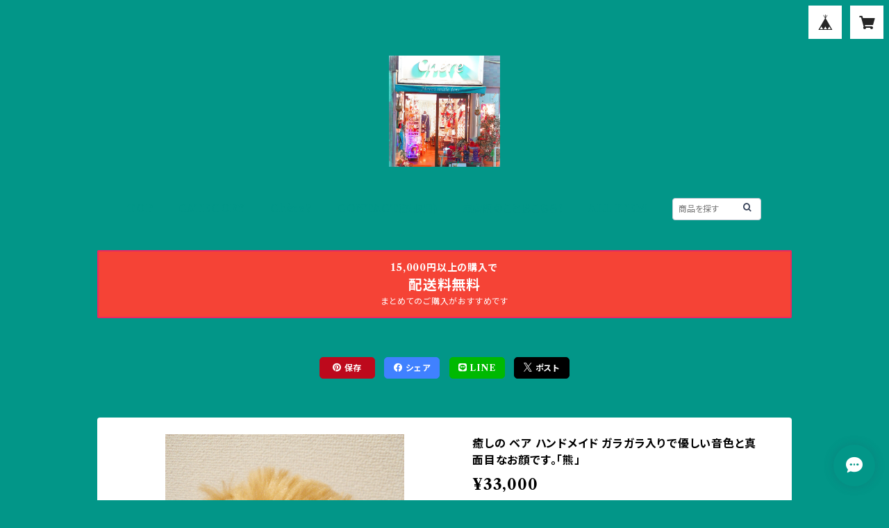

--- FILE ---
content_type: text/html; charset=UTF-8
request_url: https://ec.chere-futako.com/items/32505525/reviews?format=user&score=all&page=1
body_size: 4533
content:
				<li class="review01__listChild">
			<figure class="review01__itemInfo">
				<a href="/items/56771381" class="review01__imgWrap">
					<img src="https://baseec-img-mng.akamaized.net/images/item/origin/6b8e29d88212b711dbc74e89fae54e39.jpg?imformat=generic&q=90&im=Resize,width=146,type=normal" alt="キーホルダー ビーズ刺繍の動物たち。ザリ刺繍でキラキラかわいい〰️  皇帝ペンギン / コンゴウインコ" class="review01__img">
				</a>
				<figcaption class="review01__item">
					<i class="review01__iconImg ico--good"></i>
					<p class="review01__itemName">キーホルダー ビーズ刺繍の動物たち。ザリ刺繍でキラキラかわいい〰️  皇帝ペンギン / コンゴウインコ</p>
										<p class="review01__itemVariation">皇帝ペンギン</p>
										<time datetime="2025-11-23" class="review01__date">2025/11/23</time>
				</figcaption>
			</figure><!-- /.review01__itemInfo -->
						<p class="review01__comment">早速の配送ありがとうございました。
凛々しく堂々とした佇まいのペンギンさま。カッコいいです。
また素敵なラッピングをしていただき、そのままプレゼントできそう。他の動物キーホルダーのご紹介も期待しています。</p>
									<p class="review01__reply">この度はありがとうございました！
コウテイペンギン特徴がとても掴まれていてなかなかリアルなミニチュア感がありますよね！
また動物たちで、良さそうなのがいたらピックアップしてきます！
機会お有りでしたら、各種SNSもご登録くださいませ！
そこでご覧のものでも、ご相談あれば、BASEやPayIDで買える用にできます。ご活用ください。
では、また機会あらばよろしくお願い致します！</p>
					</li>
				<li class="review01__listChild">
			<figure class="review01__itemInfo">
				<a href="/items/111960237" class="review01__imgWrap">
					<img src="https://baseec-img-mng.akamaized.net/images/item/origin/39e994a0d2607e05ca56ec6320f39c50.jpg?imformat=generic&q=90&im=Resize,width=146,type=normal" alt="ニットバッグ　ふわもこドッグA4　ジャージ素材　コンビニバッグ型　ふわもこ　ハンドメイド　ギフトに！ プレゼントに！トイプードル  激かわ❤️ Petit Balon 作品" class="review01__img">
				</a>
				<figcaption class="review01__item">
					<i class="review01__iconImg ico--good"></i>
					<p class="review01__itemName">ニットバッグ　ふわもこドッグA4　ジャージ素材　コンビニバッグ型　ふわもこ　ハンドメイド　ギフトに！ プレゼントに！トイプードル  激かわ❤️ Petit Balon 作品</p>
										<p class="review01__itemVariation">柴犬　ブルーグレー　バッグ</p>
										<time datetime="2025-08-22" class="review01__date">2025/08/22</time>
				</figcaption>
			</figure><!-- /.review01__itemInfo -->
						<p class="review01__comment">柴ちゃんは飼っていないのですが可愛くてまたリピートさせていただきました♪色も可愛いです
またお願いします♪</p>
									<p class="review01__reply">いつもありがとうございます！！
また可愛いの作ってもらったら掲載いたしますね。
ご希望の犬種があればお気軽にお尋ねくださいね！
またのご利用お待ち致しております!</p>
					</li>
				<li class="review01__listChild">
			<figure class="review01__itemInfo">
				<a href="/items/108139880" class="review01__imgWrap">
					<img src="/i/testpro1.png" alt="ニットバッグ　ふわもこドッグミニ　ジャージ素材　コンビニバッグ型　ふわもこ　ハンドメイド　ギフトに！ プレゼントに！トイプードル  激かわ❤️ Petit Balon 作品" class="review01__img">
				</a>
				<figcaption class="review01__item">
					<i class="review01__iconImg ico--good"></i>
					<p class="review01__itemName">ニットバッグ　ふわもこドッグミニ　ジャージ素材　コンビニバッグ型　ふわもこ　ハンドメイド　ギフトに！ プレゼントに！トイプードル  激かわ❤️ Petit Balon 作品</p>
										<p class="review01__itemVariation">トイプードル　ブラックバッグにホワイトトイプードル</p>
										<time datetime="2025-05-24" class="review01__date">2025/05/24</time>
				</figcaption>
			</figure><!-- /.review01__itemInfo -->
						<p class="review01__comment">こちらのサイズも使い勝手が良さそうです♪
とても可愛いです！
ありがとうございました♪</p>
									<p class="review01__reply">ありがとうございます。
前のと合わせてお使いいただけて感謝です！！
クリエイターにもお伝え致します。
この度もありがとうございます。
レビュー嬉しいです💞</p>
					</li>
				<li class="review01__listChild">
			<figure class="review01__itemInfo">
				<a href="/items/103725847" class="review01__imgWrap">
					<img src="https://baseec-img-mng.akamaized.net/images/item/origin/d2fd9f2a80675741aba0e934d42ac527.jpg?imformat=generic&q=90&im=Resize,width=146,type=normal" alt="カップ&amp;ソーサー　たんぽぽ　お花のスケッチ柄が素敵。ティータイムのお供に！" class="review01__img">
				</a>
				<figcaption class="review01__item">
					<i class="review01__iconImg ico--good"></i>
					<p class="review01__itemName">カップ&amp;ソーサー　たんぽぽ　お花のスケッチ柄が素敵。ティータイムのお供に！</p>
										<time datetime="2025-04-08" class="review01__date">2025/04/08</time>
				</figcaption>
			</figure><!-- /.review01__itemInfo -->
						<p class="review01__comment">無事に到着し、プレゼントとして、お渡ししました♪先方様から、先程割れていなかったのと、大変喜んでいただいたお言葉をいただきました。丁寧に可愛いくラッピングしてくだり、本当にありがとうございました。
先方様が喜んでくださったのが、1番嬉しいです。この度もありがとうございました。
またよろしくお願いしますね♪</p>
									<p class="review01__reply">レビューのお返事がいつも気付きにくくて遅くなりすみません😅
ギフトということでラッピングは華やかに力を入れました！郵便局員さんを信頼しておりますので、無事にお届けできたということで、安心いたしました。
いつも心温まるコメントやメッセージをありがとうございます。
今後も頑張っていく所存です。
またの機会をお待ち申し上げております❤️</p>
					</li>
				<li class="review01__listChild">
			<figure class="review01__itemInfo">
				<a href="/items/103722491" class="review01__imgWrap">
					<img src="https://baseec-img-mng.akamaized.net/images/item/origin/5cca5ccfaa5aa406f8788f62dbd8559e.jpg?imformat=generic&q=90&im=Resize,width=146,type=normal" alt="カフェ・オ・レ ボウル　たんぽぽ　お花のスケッチ柄が素敵な　ボウル" class="review01__img">
				</a>
				<figcaption class="review01__item">
					<i class="review01__iconImg ico--good"></i>
					<p class="review01__itemName">カフェ・オ・レ ボウル　たんぽぽ　お花のスケッチ柄が素敵な　ボウル</p>
										<time datetime="2025-04-08" class="review01__date">2025/04/08</time>
				</figcaption>
			</figure><!-- /.review01__itemInfo -->
						<p class="review01__comment">無事に到着しました♪
コーヒーは飲まないので、カフェ・オ・レボウルなら色々使えるので、最近はこちらのショップからおしゃれボウルをお迎えしています。
今回もとても素敵なボウルで、即決‼️
いつも迅速丁寧な対応ありがとうございます。
またおしゃれな商品を楽しみにしております。</p>
									<p class="review01__reply">この度もレビューに嬉しいコメントをありがとうございます！いつも励みにさせていただいております。今回のカフェオレボウルはサラダやおやつなんかもいいと思います！実は私もカフェオレ以外のコーヒーが苦手なのでカフェオレボウルは丼として利用しております。このくらいのサイズ感ですと、小腹が空いた時のスープなんかに活用いただけるのでは？また使用感をぜひお聞かせくださいませ〜！</p>
					</li>
				<li class="review01__listChild">
			<figure class="review01__itemInfo">
				<a href="/items/103642204" class="review01__imgWrap">
					<img src="https://baseec-img-mng.akamaized.net/images/item/origin/e8499da1b0521a432637c931b3a328a2.jpg?imformat=generic&q=90&im=Resize,width=146,type=normal" alt="M様専用　イースターシリーズ" class="review01__img">
				</a>
				<figcaption class="review01__item">
					<i class="review01__iconImg ico--good"></i>
					<p class="review01__itemName">M様専用　イースターシリーズ</p>
										<time datetime="2025-04-08" class="review01__date">2025/04/08</time>
				</figcaption>
			</figure><!-- /.review01__itemInfo -->
						<p class="review01__comment">無事に到着しました。
いつも可愛い🩷可愛い🩷箱やギフトバッグ、ガード等ありがとうございます♪
今回も早速、ギフトバッグにカードを使わせていただきまぁす。
また可愛い商品、楽しみにしております。</p>
									<p class="review01__reply">Mさま！こちらこそいつもありがとうございます！！うさぎや柴犬は見つけ次第チェックしておきますね！またのご利用お待ちいたしております🎶</p>
					</li>
				<li class="review01__listChild">
			<figure class="review01__itemInfo">
				<a href="/items/29639114" class="review01__imgWrap">
					<img src="https://baseec-img-mng.akamaized.net/images/item/origin/7efe69f0bbc72a40a4fa25a93538e212.jpg?imformat=generic&q=90&im=Resize,width=146,type=normal" alt="ギフト ボックス美しい柄のおしゃれ貼 箱 ことり / 青い花 / (スワンは売り切れ)" class="review01__img">
				</a>
				<figcaption class="review01__item">
					<i class="review01__iconImg ico--good"></i>
					<p class="review01__itemName">ギフト ボックス美しい柄のおしゃれ貼 箱 ことり / 青い花 / (スワンは売り切れ)</p>
										<p class="review01__itemVariation">青い花柄</p>
										<time datetime="2025-03-17" class="review01__date">2025/03/17</time>
				</figcaption>
			</figure><!-- /.review01__itemInfo -->
								</li>
				<li class="review01__listChild">
			<figure class="review01__itemInfo">
				<a href="/items/99403605" class="review01__imgWrap">
					<img src="https://baseec-img-mng.akamaized.net/images/item/origin/1312e74935ad155a09885d500a4620a3.jpg?imformat=generic&q=90&im=Resize,width=146,type=normal" alt="プレート  オーバルボウル　ラヴィゴット　ソース入れにしたり、パンを入れたり、アクセサリーやメガネトレーにしたり　ものすごく丁寧な工程を経て完成！" class="review01__img">
				</a>
				<figcaption class="review01__item">
					<i class="review01__iconImg ico--good"></i>
					<p class="review01__itemName">プレート  オーバルボウル　ラヴィゴット　ソース入れにしたり、パンを入れたり、アクセサリーやメガネトレーにしたり　ものすごく丁寧な工程を経て完成！</p>
										<time datetime="2025-03-12" class="review01__date">2025/03/12</time>
				</figcaption>
			</figure><!-- /.review01__itemInfo -->
								</li>
				<li class="review01__listChild">
			<figure class="review01__itemInfo">
				<a href="/items/100988415" class="review01__imgWrap">
					<img src="/i/testpro1.png" alt="ポーチ テトラパック　インドリボン使用　ポップ で激かわ♥のカラフルハーモニー  timo,coさんの作品" class="review01__img">
				</a>
				<figcaption class="review01__item">
					<i class="review01__iconImg ico--good"></i>
					<p class="review01__itemName">ポーチ テトラパック　インドリボン使用　ポップ で激かわ♥のカラフルハーモニー  timo,coさんの作品</p>
										<p class="review01__itemVariation">65-5 パープルジッパー、イエローつまみ、ピンク花</p>
										<time datetime="2025-03-12" class="review01__date">2025/03/12</time>
				</figcaption>
			</figure><!-- /.review01__itemInfo -->
								</li>
				<li class="review01__listChild">
			<figure class="review01__itemInfo">
				<a href="/items/85722135" class="review01__imgWrap">
					<img src="https://baseec-img-mng.akamaized.net/images/item/origin/357c59950c1361872ab033b8c61827f0.jpg?imformat=generic&q=90&im=Resize,width=146,type=normal" alt="ミニボウル おしゃれでかわいい  つばめのデザインシリーズ　アーリーバード ハンドメイド　カフェオレボウル　 日本製" class="review01__img">
				</a>
				<figcaption class="review01__item">
					<i class="review01__iconImg ico--good"></i>
					<p class="review01__itemName">ミニボウル おしゃれでかわいい  つばめのデザインシリーズ　アーリーバード ハンドメイド　カフェオレボウル　 日本製</p>
										<time datetime="2025-03-12" class="review01__date">2025/03/12</time>
				</figcaption>
			</figure><!-- /.review01__itemInfo -->
								</li>
				<li class="review01__listChild">
			<figure class="review01__itemInfo">
				<a href="/items/97737983" class="review01__imgWrap">
					<img src="https://baseec-img-mng.akamaized.net/images/item/origin/bf004efe85e230bbd4399a203205e40a.jpg?imformat=generic&q=90&im=Resize,width=146,type=normal" alt="M様専用枠" class="review01__img">
				</a>
				<figcaption class="review01__item">
					<i class="review01__iconImg ico--good"></i>
					<p class="review01__itemName">M様専用枠</p>
										<time datetime="2025-01-27" class="review01__date">2025/01/27</time>
				</figcaption>
			</figure><!-- /.review01__itemInfo -->
						<p class="review01__comment">無事に到着しました。お忙しい中遅くまで対応してくださり、本当に助かります。
マグカップ、可愛い！ポットはひとり用にピッタリサイズ！使うのが楽しみです。
ストラップ、早速付け替えました。スマホだけでなく、バッグにも使えるのは良いですね！
この度もありがとうございました。
またよろしくお願いします。可愛い素敵な雑貨たちはテンション上がります♡</p>
									<p class="review01__reply">いつもありがとうございます！
色々なアイディアで楽しくお使いいただけているご様子でわたくしもとても嬉しいです！
ちなみにポットは廃番になる予定なので買い占めたものです。
瀬戸物ですが、職人さんが作るのが大変なようで、ポットを作る工房は少なくなったようです。
貴重かもしれないので、大切にされて下さいませ〜！
ありがとうございます。</p>
					</li>
				<li class="review01__listChild">
			<figure class="review01__itemInfo">
				<a href="/items/97578428" class="review01__imgWrap">
					<img src="https://baseec-img-mng.akamaized.net/images/item/origin/45d12b739cb4bf19765449d25df17702.jpg?imformat=generic&q=90&im=Resize,width=146,type=normal" alt="M様専用枠" class="review01__img">
				</a>
				<figcaption class="review01__item">
					<i class="review01__iconImg ico--good"></i>
					<p class="review01__itemName">M様専用枠</p>
										<time datetime="2025-01-27" class="review01__date">2025/01/27</time>
				</figcaption>
			</figure><!-- /.review01__itemInfo -->
						<p class="review01__comment">無事に到着しております。いつも迅速丁寧に対応していただき、ありがとうございます。
今回も可愛い箱達、素敵なストラップ！この箱には何を入れよう?と考えるのが楽しみです。
ストラップは悩みに悩むほど、、、その日の気分で変えられて、これまた楽しいです。
また可愛く素敵な商品が入荷するのを楽しみにしております。</p>
									<p class="review01__reply">(TOT)いつも力になるコメントをありがとうございます！
箱もストラップも気に入ってくださってありがとうございます！
新たなものを探してお楽しみいただけれるよう頑張ります！！
ありがとうございます！</p>
					</li>
				<li class="review01__listChild">
			<figure class="review01__itemInfo">
				<a href="/items/88844649" class="review01__imgWrap">
					<img src="https://baseec-img-mng.akamaized.net/images/item/origin/cac0a9c7b36733f801d9ba250858d295.jpg?imformat=generic&q=90&im=Resize,width=146,type=normal" alt="スマホストラップ [A] お花 丸 金具ゴールド　snowshoe 作品　ハンドメイド インドのリボンがとってもエレガント バッグのショルダーとしても使えるかにかん付き" class="review01__img">
				</a>
				<figcaption class="review01__item">
					<i class="review01__iconImg ico--good"></i>
					<p class="review01__itemName">スマホストラップ [A] お花 丸 金具ゴールド　snowshoe 作品　ハンドメイド インドのリボンがとってもエレガント バッグのショルダーとしても使えるかにかん付き</p>
										<p class="review01__itemVariation">A1　お花 丸 ピンク系　金具ゴールド</p>
										<time datetime="2025-01-23" class="review01__date">2025/01/23</time>
				</figcaption>
			</figure><!-- /.review01__itemInfo -->
								</li>
				<li class="review01__listChild">
			<figure class="review01__itemInfo">
				<a href="/items/88878168" class="review01__imgWrap">
					<img src="https://baseec-img-mng.akamaized.net/images/item/origin/371f4db220dfd55bf0c754849e9bed39.jpg?imformat=generic&q=90&im=Resize,width=146,type=normal" alt="スマホストラップ [D] ナチュラルな唐草にシルバースパングルの花の柄 金具古美金　snowshoe 作品　ハンドメイド インドのリボンがとってもエレガント バッグのショルダーとしても使えるかにかん付き" class="review01__img">
				</a>
				<figcaption class="review01__item">
					<i class="review01__iconImg ico--good"></i>
					<p class="review01__itemName">スマホストラップ [D] ナチュラルな唐草にシルバースパングルの花の柄 金具古美金　snowshoe 作品　ハンドメイド インドのリボンがとってもエレガント バッグのショルダーとしても使えるかにかん付き</p>
										<p class="review01__itemVariation">D1　お花 ホワイト系　金具アンティークゴールド</p>
										<time datetime="2025-01-23" class="review01__date">2025/01/23</time>
				</figcaption>
			</figure><!-- /.review01__itemInfo -->
								</li>
				<li class="review01__listChild">
			<figure class="review01__itemInfo">
				<a href="/items/71506224" class="review01__imgWrap">
					<img src="https://baseec-img-mng.akamaized.net/images/item/origin/b748d18dee58f0a49a1319c6ac2db56f.jpg?imformat=generic&q=90&im=Resize,width=146,type=normal" alt="箱 William Morris ヒヤシンス / ルリハコベ ウィリアム・モリス 生地ハンドメイド タッセル カルトナージュボックス" class="review01__img">
				</a>
				<figcaption class="review01__item">
					<i class="review01__iconImg ico--good"></i>
					<p class="review01__itemName">箱 William Morris ヒヤシンス / ルリハコベ ウィリアム・モリス 生地ハンドメイド タッセル カルトナージュボックス</p>
										<p class="review01__itemVariation">レッド</p>
										<time datetime="2025-01-20" class="review01__date">2025/01/20</time>
				</figcaption>
			</figure><!-- /.review01__itemInfo -->
								</li>
				<li class="review01__listChild">
			<figure class="review01__itemInfo">
				<a href="/items/34427253" class="review01__imgWrap">
					<img src="https://baseec-img-mng.akamaized.net/images/item/origin/fb7910aa2d62068abd636fcb20d9d002.jpg?imformat=generic&q=90&im=Resize,width=146,type=normal" alt="ギフト バッグ ボックス 〜 谷小夏さんの素敵なイラスト 〜  森の様子フラミンゴと馬と少女/テディベアと花柄" class="review01__img">
				</a>
				<figcaption class="review01__item">
					<i class="review01__iconImg ico--good"></i>
					<p class="review01__itemName">ギフト バッグ ボックス 〜 谷小夏さんの素敵なイラスト 〜  森の様子フラミンゴと馬と少女/テディベアと花柄</p>
										<p class="review01__itemVariation">テディベアと花柄 </p>
										<time datetime="2025-01-18" class="review01__date">2025/01/18</time>
				</figcaption>
			</figure><!-- /.review01__itemInfo -->
						<p class="review01__comment">めちゃくちゃ可愛い🩷です。</p>
									<p class="review01__reply">レビューのお返事が遅くなりすみません！熊さんの絵が表が後ろ姿で裏が前の姿というところが一捻りあって気に入っておりました！お喜びいただけて良かったです！</p>
					</li>
				<li class="review01__listChild">
			<figure class="review01__itemInfo">
				<a href="/items/30512625" class="review01__imgWrap">
					<img src="https://baseec-img-mng.akamaized.net/images/item/origin/a75d2b9fdd718562f864b20e6326d818.jpg?imformat=generic&q=90&im=Resize,width=146,type=normal" alt="ギフトボックス 素敵な貼 箱 ～谷小夏さんのイラスト～野うさぎ柄 / サーバルキャット柄" class="review01__img">
				</a>
				<figcaption class="review01__item">
					<i class="review01__iconImg ico--good"></i>
					<p class="review01__itemName">ギフトボックス 素敵な貼 箱 ～谷小夏さんのイラスト～野うさぎ柄 / サーバルキャット柄</p>
										<p class="review01__itemVariation">サーバルキャットの柄</p>
										<time datetime="2025-01-18" class="review01__date">2025/01/18</time>
				</figcaption>
			</figure><!-- /.review01__itemInfo -->
								</li>
				<li class="review01__listChild">
			<figure class="review01__itemInfo">
				<a href="/items/71506224" class="review01__imgWrap">
					<img src="https://baseec-img-mng.akamaized.net/images/item/origin/b748d18dee58f0a49a1319c6ac2db56f.jpg?imformat=generic&q=90&im=Resize,width=146,type=normal" alt="箱 William Morris ヒヤシンス / ルリハコベ ウィリアム・モリス 生地ハンドメイド タッセル カルトナージュボックス" class="review01__img">
				</a>
				<figcaption class="review01__item">
					<i class="review01__iconImg ico--good"></i>
					<p class="review01__itemName">箱 William Morris ヒヤシンス / ルリハコベ ウィリアム・モリス 生地ハンドメイド タッセル カルトナージュボックス</p>
										<p class="review01__itemVariation">ネイビー</p>
										<time datetime="2025-01-18" class="review01__date">2025/01/18</time>
				</figcaption>
			</figure><!-- /.review01__itemInfo -->
								</li>
				<li class="review01__listChild">
			<figure class="review01__itemInfo">
				<a href="/items/75182522" class="review01__imgWrap">
					<img src="https://baseec-img-mng.akamaized.net/images/item/origin/a5899b06a95505eaa0ec00c1c43e6267.jpg?imformat=generic&q=90&im=Resize,width=146,type=normal" alt="バインダー プチ パリのデザイナー作品 レトロセルロイドアイテム風柄" class="review01__img">
				</a>
				<figcaption class="review01__item">
					<i class="review01__iconImg ico--good"></i>
					<p class="review01__itemName">バインダー プチ パリのデザイナー作品 レトロセルロイドアイテム風柄</p>
										<p class="review01__itemVariation">2赤い丸い花</p>
										<time datetime="2025-01-16" class="review01__date">2025/01/16</time>
				</figcaption>
			</figure><!-- /.review01__itemInfo -->
								</li>
				<li class="review01__listChild">
			<figure class="review01__itemInfo">
				<a href="/items/68669138" class="review01__imgWrap">
					<img src="https://baseec-img-mng.akamaized.net/images/item/origin/0822ac1094e54544ee8df41691898df5.jpg?imformat=generic&q=90&im=Resize,width=146,type=normal" alt="箱 ラッピング  本 みたいな 折り畳み 型 の ボックス✨クリスタル ブルーにキラキラ模様" class="review01__img">
				</a>
				<figcaption class="review01__item">
					<i class="review01__iconImg ico--good"></i>
					<p class="review01__itemName">箱 ラッピング  本 みたいな 折り畳み 型 の ボックス✨クリスタル ブルーにキラキラ模様</p>
										<time datetime="2025-01-16" class="review01__date">2025/01/16</time>
				</figcaption>
			</figure><!-- /.review01__itemInfo -->
								</li>
		